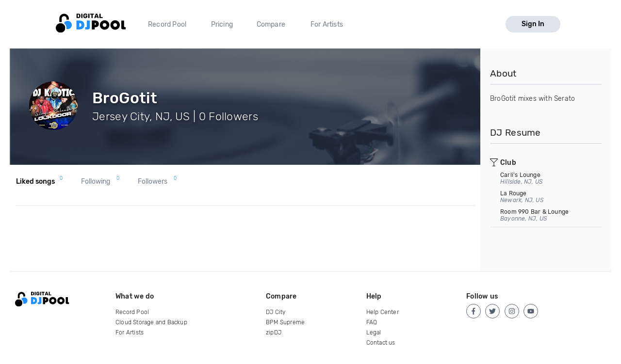

--- FILE ---
content_type: text/html; charset=utf-8
request_url: https://digitaldjpool.com/Brogotit
body_size: 5849
content:

<!DOCTYPE html>
<html>
<head>
    <meta charset="utf-8" />
    <link rel="shortcut icon" type="image/x-icon" href="/favicon.ico">
    <link rel="apple-touch-icon" href="/assets/img/png/layout/apple-touch-icon.png">
    <meta name="viewport" content="width=device-width, initial-scale=1.0">
    

    <title>BroGotit DJ Pool Profile</title>

    <meta name="description" content="BroGotit is a member at the world's best record pool, Digital DJ Pool" />
    <link rel="canonical" href="https://digitaldjpool.com/Brogotit" />

    <script type="text/javascript">  var appInsights = window.appInsights || function (config) { function i(config) { t[config] = function () { var i = arguments; t.queue.push(function () { t[config].apply(t, i) }) } } var t = { config: config }, u = document, e = window, o = "script", s = "AuthenticatedUserContext", h = "start", c = "stop", l = "Track", a = l + "Event", v = l + "Page", y = u.createElement(o), r, f; y.src = config.url || "https://az416426.vo.msecnd.net/scripts/a/ai.0.js"; u.getElementsByTagName(o)[0].parentNode.appendChild(y); try { t.cookie = u.cookie } catch (p) { } for (t.queue = [], t.version = "1.0", r = ["Event", "Exception", "Metric", "PageView", "Trace", "Dependency"]; r.length;) i("track" + r.pop()); return i("set" + s), i("clear" + s), i(h + a), i(c + a), i(h + v), i(c + v), i("flush"), config.disableExceptionTracking || (r = "onerror", i("_" + r), f = e[r], e[r] = function (config, i, u, e, o) { var s = f && f(config, i, u, e, o); return s !== !0 && t["_" + r](config, i, u, e, o), s }), t }({ instrumentationKey: "4c764618-a7e8-4b4f-a054-6f51f1ba2bc1" }); window.appInsights = appInsights; appInsights.trackPageView();</script>

    

<!-- Global site tag (gtag.js) - Google Analytics -->
<script async src="https://www.googletagmanager.com/gtag/js?id=UA-5700829-2"></script>
<script>
        window.dataLayer = window.dataLayer || [];
        function gtag() { dataLayer.push(arguments); }
        gtag('set', 'linker', { 'domains': ['pro.digitaldjpool.com'] });
        gtag('js', new Date());

        gtag('config', 'UA-5700829-2');
        gtag('config', 'AW-798849224');
</script>
<script>
        gtag('event', 'page_view', {
            'send_to': 'AW-798849224'
        });
</script>

    <script src="https://maps.googleapis.com/maps/api/js?key=AIzaSyA3l9paWKypmqzHxUR3NkGPw03BpI8zr04&libraries=places&language=en"></script>
    

<script>
    

        window.djpConfig = {
            host: '',
            imageResourceUrl: 'https://img.digitaldjpool.com/',
            merchantId: 'zmrw8vj4d7rqhcyb',
            webpackPublicPath: '//djp.thedjpool.net/dist/',
            ga: {
                googleApis: {
                    googleAdwordsId: 'AW-798849224',
                },
                conversionIds: {
                    boostPayment: '',
                    respinPayment: '',
                },
            },
            addPaymentCaptchaSiteKey: '6Ldo9r0ZAAAAABuLsjysM2Z-cqQrBLU9F5yp00PB',
        };
</script>
    <link href="//djp.thedjpool.net/dist/main.94e6570f46c1d4881822.css" rel="stylesheet" />
<script src="/assets/js/outdated-browser-rework.min.js"></script>
<script src="//djp.thedjpool.net/dist/vendors~main.93e7cefc8642e3807910.bundle.js"></script><script src="//djp.thedjpool.net/dist/main.94e6570f46c1d4881822.js"></script>
    

    <!-- Meta Pixel Code -->
    <script>
        !function (f, b, e, v, n, t, s) {
            if (f.fbq) return; n = f.fbq = function () {
                n.callMethod ?
                    n.callMethod.apply(n, arguments) : n.queue.push(arguments)
            };
            if (!f._fbq) f._fbq = n; n.push = n; n.loaded = !0; n.version = '2.0';
            n.queue = []; t = b.createElement(e); t.async = !0;
            t.src = v; s = b.getElementsByTagName(e)[0];
            s.parentNode.insertBefore(t, s)
        }(window, document, 'script',
            'https://connect.facebook.net/en_US/fbevents.js');
        fbq('init', '474252122026324');
        fbq('track', 'PageView');
    </script>
    <noscript>
        <img height="1" width="1" style="display:none"
             src="https://www.facebook.com/tr?id=474252122026324&ev=PageView&noscript=1" />
    </noscript>
    <!-- End Meta Pixel Code -->

</head>
<body>
    



 
    <div id="outdated"></div>
<script>
    document.addEventListener('DOMContentLoaded',
        function () {
            outdatedBrowserRework({
                browserSupport: {
                    'Chrome': 41,
                    'Edge': 39,
                    'Safari': 10,
                    'Mobile Safari': 10,
                    "Mobile Firefox": 5,
                    'Firefox': 50,
                    'Opera': 50,
                    'Vivaldi': 1,
                    'Yandex': { major: 17, minor: 10 },
                    'IE': false
                },
                requireChromeOnAndroid: false,
                isUnknownBrowserOK: true,
                backgroundColor: '#ff6b81',
                messages: {
                    en: {
                        outOfDate: "Your browser is out of date!",
                        update: {
                            web: "Please note that Digital DJ Pool no longer supports this browser. We recommend upgrading to the latest <a href=\"https://www.microsoft.com/en-us/windows/microsoft-edge\">Microsoft Edge</a>, <a href=\"https://chrome.google.com\">Google Chrome</a>, or <a href=\"https://mozilla.org/firefox/\">Firefox</a>.",
                            googlePlay: "Please install Chrome from Google Play",
                            appStore: "Please update iOS from the Settings App"
                        },
                        url: "https://help.digitaldjpool.com/the-basics/supported-browsers",
                        callToAction: "Learn More",
                        close: "Close"
                    }
                }
            });
        });
</script>
    <div class="layouts-logged-in">

        
<header class="djp-header-landing" style="">
    <nav class="container container-m djp-main-nav-landing">
        <div class="djp-main-nav-landing-left">
            <a href="/" class="djp-logo">
                <img src="/assets/img/svg/djp_logo_alt.svg" alt="Digital DJ Pool Logo">
            </a>
            <div class="djp-nav-pages hide-on-med-and-down">
                <a href="/" title="Record Pool">Record Pool</a>
                <a href="/pricing" title="Pricing">Pricing</a>
                <a href="/compare/dj-city" title="Compare">Compare</a>
                <a href="/music-promotion" title="For Artists">For Artists</a>
            </div>
        </div>
            <a href="/account/sign-in" class="djp-btn light-grey-btn hide-on-med-and-down">Sign In</a>
        <a href="javascript:;" data-target="mobileMenu" class="sidenav-trigger icon-btn hide-on-large-only" onclick="openMobileMenu()">
            <svg class="icon icon-bars-solid "><use xlink:href="/assets/img/svg/djp-icons/symbol-defs.svg?054ee34a227f78c9a539caf3d8aa45d5#icon-bars-solid"></use></svg>
        </a>
    </nav>
    <nav class="djp-mobile-menu sidenav" id="mobileMenu">
    <header class="mobile-navbar">
        <a href="javascript:;" class="icon-btn">
            <svg class="icon icon-bars-solid "><use xlink:href="/assets/img/svg/djp-icons/symbol-defs.svg?054ee34a227f78c9a539caf3d8aa45d5#icon-bars-solid"></use></svg>
        </a>
        <a href="javascript:;" class="sidenav-close icon-btn" onclick="closeMobileMenu()">
            <svg class="icon icon-times "><use xlink:href="/assets/img/svg/djp-icons/symbol-defs.svg?054ee34a227f78c9a539caf3d8aa45d5#icon-times"></use></svg>
        </a>
    </header>
    <ul>
        <li>
            <a class="txt-med" href="/record-pool/new-music" title="Record pool">Record pool</a>
        </li>
        <li>
            <a class="txt-med" href="/pricing" title="Pricing">Pricing</a>
        </li>
        <li>
            <a class="txt-med" href="/compare/dj-city" title="Compare">Compare</a>
        </li>
        <li>
            <a class="txt-med" href="/music-promotion" title="For Artists">For Artists</a>
        </li>
        <li class="divider"></li>
            <li><a href="/account/sign-in">Sign In</a></li>
    </ul>
</nav>

<script>
        //djpVueComponents.createMobileNav();
</script>
</header>
<div id="menuSidenavOverlay" class="sidenav-overlay" style="display: none; opacity: 0;" onclick="closeMobileMenu()"></div>


<script>
    function openMobileMenu() {
        var menuSidenavOverlay = document.getElementById("menuSidenavOverlay");
        menuSidenavOverlay.style.display = "block";
        menuSidenavOverlay.style.transition = "opacity 0.35s ease 0.1s";
        menuSidenavOverlay.style.opacity = 1;

        var mobileMenu = document.getElementById("mobileMenu");
        mobileMenu.style.transition = "transform 0.35s ease-in";
        mobileMenu.style.transform = "translateX(0%)";
    }

    function closeMobileMenu() {
        var menuSidenavOverlay = document.getElementById("menuSidenavOverlay");
        menuSidenavOverlay.style.display = "none";
        menuSidenavOverlay.style.transition = "opacity 0.25s";
        menuSidenavOverlay.style.opacity = 0;

        var mobileMenu = document.getElementById("mobileMenu");
        mobileMenu.style.transform = "translateX(-105%)";
        }

    var menuItem = document.querySelector(".djp-nav-pages a[href='" + document.location.pathname + "']");
    if (menuItem !== null) {
        menuItem.className += "active";
    }
</script>


        <section class="main-content">
            <div class="container">

                

<div class="scope-profile page-content-wrapper no-padding">

    <!-- Profile header-->
    <header class="djp-profile-header" style="background-image: url(&#39;/assets/img/png/dj-page-wide.png&#39;)">

        <div class="djp-profile-header-content">

            <div class="djp-user-image large">
                    <img src="https://img.digitaldjpool.com/a/1/3/9/1/f/a1391fd9-4a7f-4a52-b1e5-16fbf67bb32e.jpg?mode=crop&amp;width=100&amp;height=100&amp;" class="profile-image" />
            </div>

            <div class="djp-profile-header-stats">
                <h2 class="user-name">BroGotit</h2>

                <div class="user-location-wrapper">
                    <p class="user-location">Jersey City, NJ, US | 0 Followers</p>

                    <div class="djp-profile-header-btns">


                    </div>
                </div>
            </div>
        </div>
    </header>

    <div class="hide-on-large-only">
        <section class="side-bar-section">
            <h1 class="side-column-title">
                <span>About</span>
                <resume-btn-mobile data-end-point-url="/i/users/brogotit/djresume"></resume-btn-mobile>
            </h1>
        </section>
    </div>

    <div class="section-content">
        <profile-content-section data-end-point-prefix="/i/users/brogotit" data-username="Brogotit"></profile-content-section>
    </div>

    <add-to-crate-modal></add-to-crate-modal>
    <copy-crate-modal></copy-crate-modal>
</div>




                <aside class="side-column bgr-gray hide-on-med-and-down">
                    

        <section class="side-bar-section">
            <h1 class="side-column-title">About</h1>

            <div class="djp-about-info">


                    <p>BroGotit mixes with Serato</p>

            </div>
        </section>
            <profile-resume-panel-public data-end-point-url="/i/users/brogotit/djresume"></profile-resume-panel-public>

                </aside>
            </div>
        </section>
        <footer class="site-footer">
    <div class="container">

        <div class="row">
            <div class="footer-links">
                <div class="row">

                    <div class="col s6 m3 l2">
                        <a href="/" class="djp-logo">
                            <img src="/assets/img/svg/djp_logo_alt.svg" alt="">
                        </a>
                    </div>

                    <div class="col s6 m3 l3">
                        <h2 class="footer-title">What we do</h2>

                        <ul>
                                <li><a class="footer-link" href="/">Record Pool</a></li>
                            <li><a href="/my-dj-cloud" class="footer-link">Cloud Storage and Backup</a></li>
                            <li><a href="/music-promotion" class="footer-link">For Artists</a></li>
                        </ul>
                    </div>

                    <div class="col s6 m3 l2">
                        <h2 class="footer-title">Compare</h2>
                        <ul>
                            <li><a href="/compare/dj-city" class="footer-link">DJ City</a></li>
                            <li><a href="/compare/bpm-supreme" class="footer-link">BPM Supreme</a></li>
                            <li><a href="/compare/zip-dj" class="footer-link">zipDJ</a></li>
                        </ul>
                    </div>

                    <div class="col s6 m3 l2">
                        <h2 class="footer-title">Help</h2>

                        <ul>
                            <li><a href="https://help.digitaldjpool.com/" class="footer-link">Help Center</a></li>
                            <li><a href="/about/faq" class="footer-link">FAQ</a></li>
                            <li><a href="/legal" class="footer-link">Legal</a></li>
                            <li><a href="/home/contact" class="footer-link">Contact us</a></li>
                        </ul>
                    </div>

                    <div class="col s6 m3 l3">
                        <h2 class="footer-title">Follow us</h2>

                        <a href="https://www.facebook.com/pages/Digital-DJ-Pool/320802229385" class="icon-btn-social fb" title="Facebook" target="_blank">
                            <svg class="icon icon-facebook-f "><use xlink:href="/assets/img/svg/djp-icons/symbol-defs.svg?054ee34a227f78c9a539caf3d8aa45d5#icon-facebook-f"></use></svg>
                        </a>
                        <a href="https://twitter.com/digitaldjpool" class="icon-btn-social twitter" target="_blank" title="Twitter">
                            <svg class="icon icon-twitter "><use xlink:href="/assets/img/svg/djp-icons/symbol-defs.svg?054ee34a227f78c9a539caf3d8aa45d5#icon-twitter"></use></svg>
                        </a>
                        <a href="https://instagram.com/digitaldjpool" class="icon-btn-social insta" target="_blank" title="Instagram">
                            <svg class="icon icon-instagram "><use xlink:href="/assets/img/svg/djp-icons/symbol-defs.svg?054ee34a227f78c9a539caf3d8aa45d5#icon-instagram"></use></svg>
                        </a>
                        <a href="https://www.youtube.com/c/digitaldjpool" class="icon-btn-social yt" target="_blank" title="Youtube">
                            <svg class="icon icon-youtube "><use xlink:href="/assets/img/svg/djp-icons/symbol-defs.svg?054ee34a227f78c9a539caf3d8aa45d5#icon-youtube"></use></svg>
                        </a>
                    </div>
                </div>
            </div>
        </div>
        <br />
        <div class="row">
            <p class="djp-copy col s12 text-center">copyright 2015-2026 Digital DJ Pool</p>
        </div>
    </div>
</footer>
    </div>

    
    <script type="text/javascript">
        djpVueComponents.createAddToCrateModal();
        djpVueComponents.createProfileContentSection();
        djpVueComponents.createCopyCrateModal();
        djpVueComponents.createUserFollowButton();
        djpVueComponents.createResumeBtnMobile();
            djpVueComponents.createProfileResumePanelPublic();
    </script>



    
    

    <script>
        window.intercomSettings = {
            app_id: 'm5jp3wav'
        };
    </script>
<script>(function () { var w = window; var ic = w.Intercom; if (typeof ic === "function") { ic('reattach_activator'); ic('update', intercomSettings); } else { var d = document; var i = function () { i.c(arguments) }; i.q = []; i.c = function (args) { i.q.push(args) }; w.Intercom = i; function l() { var s = d.createElement('script'); s.type = 'text/javascript'; s.async = true; s.src = 'https://widget.intercom.io/widget/m5jp3wav'; var x = d.getElementsByTagName('script')[0]; x.parentNode.insertBefore(s, x); } if (w.attachEvent) { w.attachEvent('onload', l); } else { w.addEventListener('load', l, false); } } })()</script>
    

<djp-player></djp-player>
<script>

        djpVueComponents.initializePlayer();
    djpVueComponents.createModalsManager();
</script>
    <alert-modal></alert-modal>
    <script type="text/javascript">
        djpVueComponents.createAlertModal();
    </script>
</body>
</html>